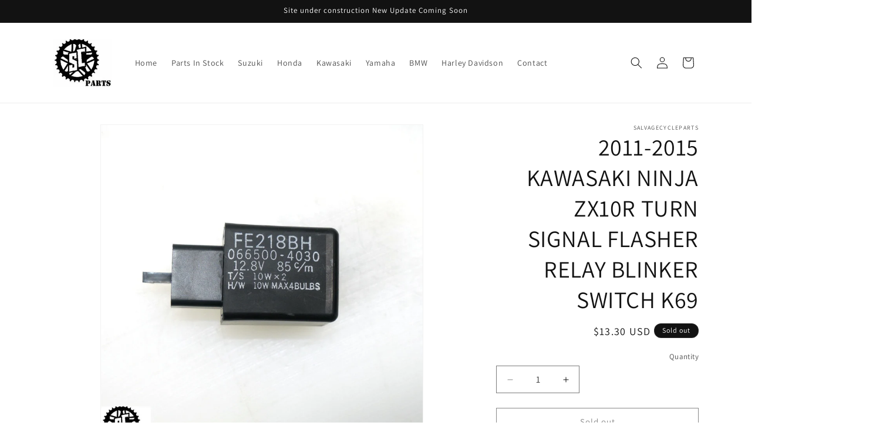

--- FILE ---
content_type: text/css
request_url: https://statictmpl.i-ways.net/ebay_fashion/template/v2/skins/skin3/responsive.css
body_size: 568
content:
@CHARSET "UTF-8";

@media only screen and (max-width:1150px) {
	.grid td.gallery {
		width: 29% !important;
	}
	.bin.g-b {
		width: 91.5% !important;
	}
}
@media only screen and (max-width: 1150px) and (min-width: 961px) {
    #it--footer:before {
        height: 100px !important;
        background-size: 30% !important;
        width: 98% !important;
    }
    
    #it--footer:after {
        height: 50px !important;
    }
    .stBadge::after {
        background-position: 850px !important;
    }
    
    #storercp::after {
        background-position: 650px !important;
    }
}
@media only screen and (max-width:960px)  and (min-width:480px) {

	#it--content .content-wrapper {
        flex-flow: column-reverse !important;
        justify-content: flex-start !important;
    }
    #it--content .left {
        float: none !important;
        width: 100% !important;
        margin-top: 20px !important;
    }
    #it--content .right {
        float: none !important;
        width: 100% !important;
    }
    #it--content .image {
        text-align: left !important;
    }
    #it--content .image img {
        max-width: 70% !important;
        min-width: 70% !important;
    }
	.pagecontainer {
		width: 960px !important;
	}
	.it--banner {
		height: 380px !important;
	}
	#storercp::before {
	  	padding-right: 750px !Important;
	}
	.bin.g-b {
		width: 187px !Important;
	}
    #it--footer .it--description {
        width: 50% !important;
    }
    #it--footer:before {
        height: 245px !important;
        background-size: 30% !important;
        width: 98% !important;
    }
    
    #it--footer:after {
        height: 50px !important;
    }
    .stBadge::after {
        background-position: 850px !important;
    }
    
    #storercp::after {
        background-position: 660px !important;
    }
}

@media only screen and (max-width:479px) {
	.it--logo {
		background-position: center 0 !important;
	}
	.it--logo  {
		width: 100% !important;
		height: 50px !important;
		float: none !important;
		position: relative !important;
		top: 0 !important;
		left: 0 !important;
		margin: 0 !important;
		background-size: auto 100% !important;
	}
    .it--wrapper {
        padding: 20px !important;
    }
	#it--header .it--slogan {
		position: relative !important;
		left: auto !important;
		top: auto !important;
		text-align: center;
		padding: 0 7px 0 7px;
	}

	#it--header .it--wrapper, #it--footer .it--wrapper {
		width: 100% !important;
		padding: 20px 0 !important;
		height: auto !important;
	}
    
    #it--content .title {
        margin: 0 10px !important;
    }
    #it--content .content-wrapper {
        flex-flow: column-reverse !important;
        justify-content: flex-start !important;
    }
    #it--content .left {
        float: none !important;
        width: 100% !important;
        margin-top: 20px !important;
    }
    #it--content .right {
        float: none !important;
        width: 100% !important;
    }
	#it--content .left {
		margin-left: 5% !important;
		margin-right: 5% !important;
	}

	#it--content .image {
		padding-top: 3% !important;
		margin: 0 !important;
		text-align: center !important;
        height: auto !important;
        max-height: 400px !important;
	}

	#it--content .image img {
		max-width: 90% !important;
		min-width: 90%;
	}

	#it--header .it--wrapper::before {
		display: none;
	}
	#it--footer .it--slogan {
		text-align: center;
		margin: 5px 0 !important;
		left: 0 !important;
		padding: 10px 7px 0 7px;
		font-size: 120% !important;
	}

	#it--footer .it--description {
		width: 90% !important;
        text-align: center;
        font-size: 90% !important;
        margin: 10px auto 0 !important;
	}

	#it--wrapper {
		width: 100%;
		padding: 0 !important;
	}
    #it--footer:before {
        display: none;
    }
    
    #it--footer:after {
        height: 50px !important;
        background-image: url(/ebay_fashion/img/i_ways_etc.png);
        background-repeat: no-repeat;
        background-position: center !important;
        background-size: 70%;
    }
    .stBadge::after {
        background-position: 850px !important;
    }
    
    #storercp::after {
        background-position: 650px !important;
    }
}
